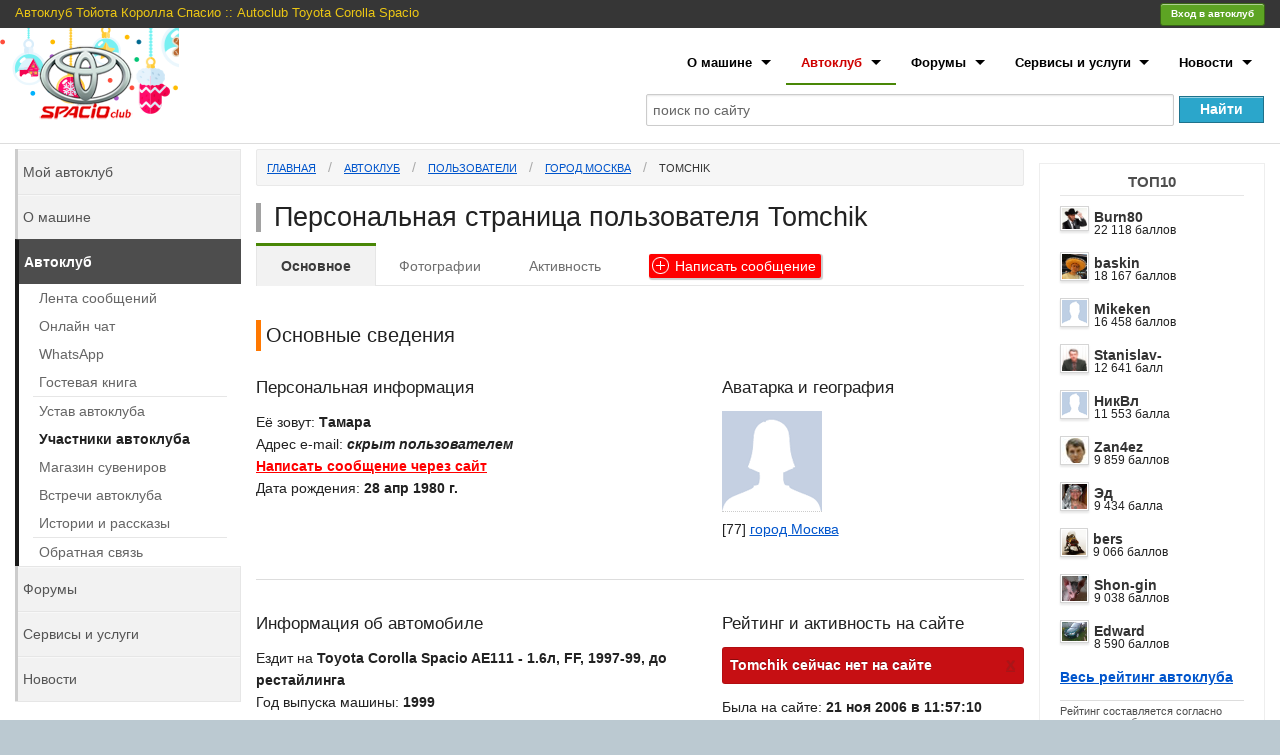

--- FILE ---
content_type: text/html; charset=utf-8
request_url: https://www.google.com/recaptcha/api2/aframe
body_size: 270
content:
<!DOCTYPE HTML><html><head><meta http-equiv="content-type" content="text/html; charset=UTF-8"></head><body><script nonce="RCzBG7BJT4jZzQSWFaq7aA">/** Anti-fraud and anti-abuse applications only. See google.com/recaptcha */ try{var clients={'sodar':'https://pagead2.googlesyndication.com/pagead/sodar?'};window.addEventListener("message",function(a){try{if(a.source===window.parent){var b=JSON.parse(a.data);var c=clients[b['id']];if(c){var d=document.createElement('img');d.src=c+b['params']+'&rc='+(localStorage.getItem("rc::a")?sessionStorage.getItem("rc::b"):"");window.document.body.appendChild(d);sessionStorage.setItem("rc::e",parseInt(sessionStorage.getItem("rc::e")||0)+1);localStorage.setItem("rc::h",'1768422170641');}}}catch(b){}});window.parent.postMessage("_grecaptcha_ready", "*");}catch(b){}</script></body></html>